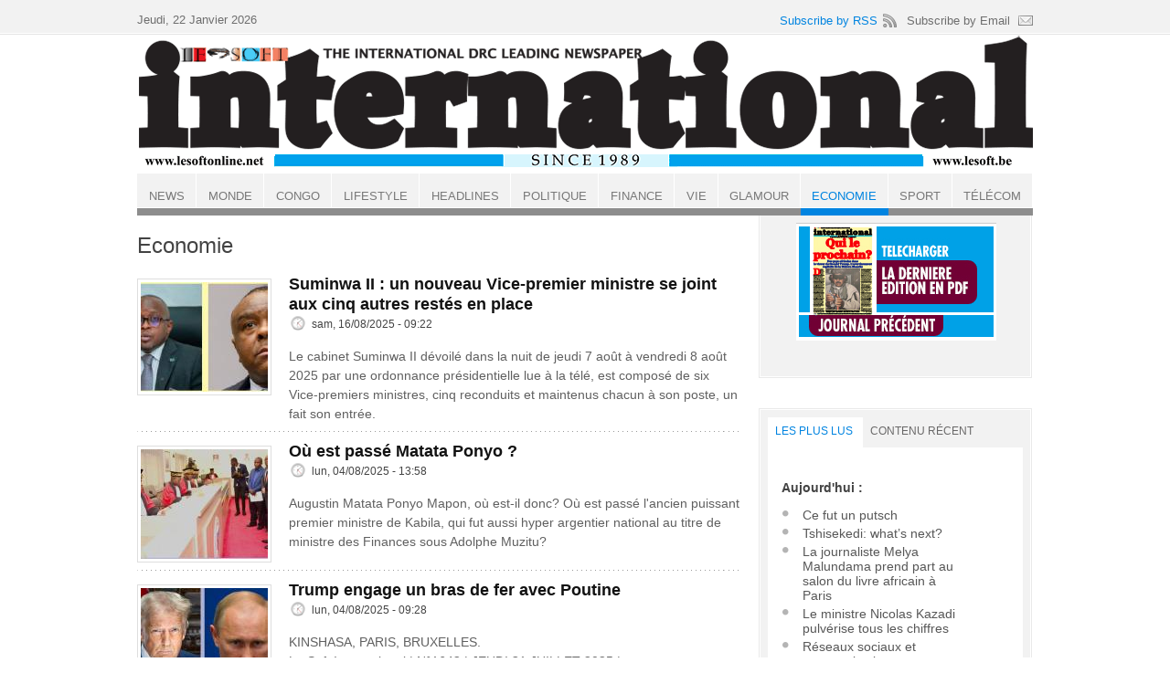

--- FILE ---
content_type: text/html; charset=utf-8
request_url: http://lesoftonline.net/categories-top/economie?page=4
body_size: 8514
content:
<!DOCTYPE html PUBLIC "-//W3C//DTD XHTML+RDFa 1.0//EN"
  "http://www.w3.org/MarkUp/DTD/xhtml-rdfa-1.dtd">
<html xmlns="http://www.w3.org/1999/xhtml" xml:lang="fr" version="XHTML+RDFa 1.0" dir="ltr"
  xmlns:content="http://purl.org/rss/1.0/modules/content/"
  xmlns:dc="http://purl.org/dc/terms/"
  xmlns:foaf="http://xmlns.com/foaf/0.1/"
  xmlns:og="http://ogp.me/ns#"
  xmlns:rdfs="http://www.w3.org/2000/01/rdf-schema#"
  xmlns:sioc="http://rdfs.org/sioc/ns#"
  xmlns:sioct="http://rdfs.org/sioc/types#"
  xmlns:skos="http://www.w3.org/2004/02/skos/core#"
  xmlns:xsd="http://www.w3.org/2001/XMLSchema#">

<head profile="http://www.w3.org/1999/xhtml/vocab">
  <meta http-equiv="Content-Type" content="text/html; charset=utf-8" />
<meta name="Generator" content="Drupal 7 (http://drupal.org)" />
<link rel="alternate" type="application/rss+xml" title="Economie" href="http://lesoftonline.net/taxonomy/term/161/all/feed" />
<link rel="shortcut icon" href="http://lesoftonline.net/favicon.ico" type="image/vnd.microsoft.icon" />
  <title>Economie | Le Soft international</title>
  <link type="text/css" rel="stylesheet" href="http://lesoftonline.net/sites/default/files/css/css_xE-rWrJf-fncB6ztZfd2huxqgxu4WO-qwma6Xer30m4.css" media="all" />
<link type="text/css" rel="stylesheet" href="http://lesoftonline.net/sites/default/files/css/css_ZtbdjUtjH4vEm3-j_di3ZOE-J24tsKOL4pJyFA2DZbI.css" media="all" />
<link type="text/css" rel="stylesheet" href="http://lesoftonline.net/sites/default/files/css/css_kC42vo4QKjxC0u1z05BdVSHmgmIMSD0EIePWGgyuHfE.css" media="all" />
<link type="text/css" rel="stylesheet" href="http://lesoftonline.net/sites/default/files/css/css_p9ScaZboyHv15Vezz8w-WPslxCBg9gL4gKjat1F75DQ.css" media="all" />

<!--[if lt IE 8]>
<link type="text/css" rel="stylesheet" href="http://lesoftonline.net/sites/all/themes/newspro/css/ie.css?syvoer" media="all" />
<![endif]-->
<link type="text/css" rel="stylesheet" href="http://lesoftonline.net/sites/default/files/css/css_hCQhd6gHGGNcIlXIQw1HEVD834ZM49nM5Z8yfOg-t68.css" media="all" />
  <script type="text/javascript" src="//ajax.googleapis.com/ajax/libs/jquery/2.2.4/jquery.min.js"></script>
<script type="text/javascript">
<!--//--><![CDATA[//><!--
window.jQuery || document.write("<script src='/sites/all/modules/jquery_update/replace/jquery/2.2/jquery.min.js'>\x3C/script>")
//--><!]]>
</script>
<script type="text/javascript">
<!--//--><![CDATA[//><!--
jQuery.migrateMute=true;jQuery.migrateTrace=false;
//--><!]]>
</script>
<script type="text/javascript" src="//code.jquery.com/jquery-migrate-1.4.1.min.js"></script>
<script type="text/javascript">
<!--//--><![CDATA[//><!--
window.jQuery && window.jQuery.migrateWarnings || document.write("<script src='/sites/all/modules/jquery_update/replace/jquery-migrate/1.4.1/jquery-migrate.min.js'>\x3C/script>")
//--><!]]>
</script>
<script type="text/javascript" src="http://lesoftonline.net/misc/jquery-extend-3.4.0.js?v=2.2.4"></script>
<script type="text/javascript" src="http://lesoftonline.net/misc/jquery-html-prefilter-3.5.0-backport.js?v=2.2.4"></script>
<script type="text/javascript" src="http://lesoftonline.net/misc/jquery.once.js?v=1.2"></script>
<script type="text/javascript" src="http://lesoftonline.net/misc/drupal.js?syvoer"></script>
<script type="text/javascript" src="http://lesoftonline.net/sites/all/modules/jquery_update/js/jquery_browser.js?v=0.0.1"></script>
<script type="text/javascript" src="http://lesoftonline.net/misc/form-single-submit.js?v=7.100"></script>
<script type="text/javascript" src="https://ajax.googleapis.com/ajax/libs/jquery/2.2.4/jquery.min.js?syvoer"></script>
<script type="text/javascript" src="http://lesoftonline.net/sites/default/files/languages/fr_bg90SZ9DXbB0NUJLaH3o8IklM3fKKaJWSNI9qfJsdOE.js?syvoer"></script>
<script type="text/javascript" src="http://lesoftonline.net/sites/all/modules/fancybox/fancybox.js?syvoer"></script>
<script type="text/javascript" src="http://lesoftonline.net/sites/all/libraries/fancybox/source/jquery.fancybox.pack.js?syvoer"></script>
<script type="text/javascript" src="http://lesoftonline.net/sites/all/modules/google_analytics/googleanalytics.js?syvoer"></script>
<script type="text/javascript" src="https://www.googletagmanager.com/gtag/js?id=UA-6574724-1"></script>
<script type="text/javascript">
<!--//--><![CDATA[//><!--
window.google_analytics_domain_name = "none";window.google_analytics_uacct = "UA-6574724-1";window.dataLayer = window.dataLayer || [];function gtag(){dataLayer.push(arguments)};gtag("js", new Date());gtag("set", "developer_id.dMDhkMT", true);gtag("config", "UA-6574724-1", {"groups":"default","linker":{"domains":["www.lesoft.be,www.lesoftonline.net"]}});
//--><!]]>
</script>
<script type="text/javascript" src="http://lesoftonline.net/sites/all/themes/newspro/js/jquery-1.4.2.min.js?syvoer"></script>
<script type="text/javascript" src="http://lesoftonline.net/sites/all/themes/newspro/js/jquery.main.js?syvoer"></script>
<script type="text/javascript" src="http://lesoftonline.net/sites/all/themes/newspro/js/tabs.js?syvoer"></script>
<script type="text/javascript">
<!--//--><![CDATA[//><!--
jQuery.extend(Drupal.settings, {"basePath":"\/","pathPrefix":"","setHasJsCookie":0,"ajaxPageState":{"theme":"newspro","theme_token":"qZt9JjcKpVEdgO1GaSQ88QvMpuu80fBoecbjT8rN9DI","js":{"\/\/ajax.googleapis.com\/ajax\/libs\/jquery\/2.2.4\/jquery.min.js":1,"0":1,"1":1,"\/\/code.jquery.com\/jquery-migrate-1.4.1.min.js":1,"2":1,"misc\/jquery-extend-3.4.0.js":1,"misc\/jquery-html-prefilter-3.5.0-backport.js":1,"misc\/jquery.once.js":1,"misc\/drupal.js":1,"sites\/all\/modules\/jquery_update\/js\/jquery_browser.js":1,"misc\/form-single-submit.js":1,"https:\/\/ajax.googleapis.com\/ajax\/libs\/jquery\/2.2.4\/jquery.min.js":1,"public:\/\/languages\/fr_bg90SZ9DXbB0NUJLaH3o8IklM3fKKaJWSNI9qfJsdOE.js":1,"sites\/all\/modules\/fancybox\/fancybox.js":1,"sites\/all\/libraries\/fancybox\/source\/jquery.fancybox.pack.js":1,"sites\/all\/modules\/google_analytics\/googleanalytics.js":1,"https:\/\/www.googletagmanager.com\/gtag\/js?id=UA-6574724-1":1,"3":1,"sites\/all\/themes\/newspro\/js\/jquery-1.4.2.min.js":1,"sites\/all\/themes\/newspro\/js\/jquery.main.js":1,"sites\/all\/themes\/newspro\/js\/tabs.js":1},"css":{"modules\/system\/system.base.css":1,"modules\/system\/system.menus.css":1,"modules\/system\/system.messages.css":1,"modules\/system\/system.theme.css":1,"modules\/aggregator\/aggregator.css":1,"modules\/comment\/comment.css":1,"modules\/field\/theme\/field.css":1,"modules\/node\/node.css":1,"modules\/search\/search.css":1,"sites\/all\/modules\/simple_adsense\/simple_adsense.css":1,"modules\/user\/user.css":1,"sites\/all\/modules\/views\/css\/views.css":1,"sites\/all\/modules\/ctools\/css\/ctools.css":1,"sites\/all\/libraries\/fancybox\/source\/jquery.fancybox.css":1,"sites\/all\/modules\/panels\/css\/panels.css":1,"sites\/all\/themes\/newspro\/css\/all.css":1,"sites\/all\/themes\/newspro\/css\/ie.css":1,"public:\/\/css_injector\/css_injector_1.css":1}},"fancybox":[],"googleanalytics":{"account":["UA-6574724-1"],"trackOutbound":1,"trackMailto":1,"trackDownload":1,"trackDownloadExtensions":"7z|aac|arc|arj|asf|asx|avi|bin|csv|doc(x|m)?|dot(x|m)?|exe|flv|gif|gz|gzip|hqx|jar|jpe?g|js|mp(2|3|4|e?g)|mov(ie)?|msi|msp|pdf|phps|png|ppt(x|m)?|pot(x|m)?|pps(x|m)?|ppam|sld(x|m)?|thmx|qtm?|ra(m|r)?|sea|sit|tar|tgz|torrent|txt|wav|wma|wmv|wpd|xls(x|m|b)?|xlt(x|m)|xlam|xml|z|zip","trackDomainMode":2,"trackCrossDomains":["www.lesoft.be,www.lesoftonline.net"]},"urlIsAjaxTrusted":{"\/categories-top\/economie?page=4":true}});
//--><!]]>
</script>
</head>
<body class="html not-front not-logged-in no-sidebars page-taxonomy page-taxonomy-term page-taxonomy-term- page-taxonomy-term-161" >
  <div id="skip-link">
    <a href="#main-content" class="element-invisible element-focusable">Aller au contenu principal</a>
  </div>
    
<body>

	<div class="wrapper blue">
		<div id="main">
			<div id="content">
				<ul class="breadcrumbs"><li><a href="/">Accueil</a></li></ul>				<h1 class="wide-title">Economie</h1>				<div class="clear"></div>												  <div class="region region-content">
    <div class="boxa"><div class="view view-taxonomy-term view-id-taxonomy_term view-display-id-page view-dom-id-680c6700eb59cf786f8494c934885f41">
        
  
  
      <div class="view-content">
        <div class="views-row views-row-1 views-row-odd views-row-first">
    <div class="info-block">
<div class="image-block"><a href="/articles/suminwa-ii-un-nouveau-vice-premier-ministre-se-joint-aux-cinq-autres-rest%C3%A9s-en-place" title=""><img typeof="foaf:Image" src="http://lesoftonline.net/sites/default/files/styles/teaser/public/field/image/vicepremiers.jpg?itok=sMiGhDMY" width="139" height="120" alt="" title="" /></a></div><div class="text-block">
<h2 class="info-title"><a href="/articles/suminwa-ii-un-nouveau-vice-premier-ministre-se-joint-aux-cinq-autres-rest%C3%A9s-en-place">Suminwa II : un nouveau Vice-premier ministre se joint aux cinq autres restés en place </a></h2>
<ul class="description-list">
<li class="date"><span property="dc:date dc:created" content="2025-08-16T09:22:20+02:00" datatype="xsd:dateTime">sam, 16/08/2025 - 09:22</span></li>
</ul>
<div class="field field-name-body field-type-text-with-summary field-label-hidden"><div class="field-items"><div class="field-item even" property="content:encoded"><p>Le cabinet Suminwa II dévoilé dans la nuit de jeudi 7 août à vendredi 8 août 2025 par une ordonnance présidentielle lue à la télé, est composé de six Vice-premiers ministres, cinq reconduits et maintenus chacun à son poste, un fait son entrée.</p>
</div></div></div></div>
</div>

  </div>
  <div class="views-row views-row-2 views-row-even">
    <div class="info-block">
<div class="image-block"><a href="/articles/o%C3%B9-est-pass%C3%A9-matata-ponyo" title=""><img typeof="foaf:Image" src="http://lesoftonline.net/sites/default/files/styles/teaser/public/field/image/matata_4.jpg?itok=mIPmb3vY" width="139" height="120" alt="" title="" /></a></div><div class="text-block">
<h2 class="info-title"><a href="/articles/o%C3%B9-est-pass%C3%A9-matata-ponyo">Où est passé Matata Ponyo ? </a></h2>
<ul class="description-list">
<li class="date"><span property="dc:date dc:created" content="2025-08-04T13:58:37+02:00" datatype="xsd:dateTime">lun, 04/08/2025 - 13:58</span></li>
</ul>
<div class="field field-name-body field-type-text-with-summary field-label-hidden"><div class="field-items"><div class="field-item even" property="content:encoded"><p>Augustin Matata Ponyo Mapon, où est-il donc? Où est passé l'ancien puissant premier ministre de Kabila, qui fut aussi hyper argentier national au titre de ministre des Finances sous Adolphe Muzitu?</p>
</div></div></div></div>
</div>

  </div>
  <div class="views-row views-row-3 views-row-odd">
    <div class="info-block">
<div class="image-block"><a href="/articles/trump-engage-un-bras-de-fer-avec-poutine" title=""><img typeof="foaf:Image" src="http://lesoftonline.net/sites/default/files/styles/teaser/public/field/image/Trump-putine.jpg?itok=HcsvNs0O" width="139" height="120" alt="" title="" /></a></div><div class="text-block">
<h2 class="info-title"><a href="/articles/trump-engage-un-bras-de-fer-avec-poutine">Trump engage un bras de fer avec Poutine </a></h2>
<ul class="description-list">
<li class="date"><span property="dc:date dc:created" content="2025-08-04T09:28:53+02:00" datatype="xsd:dateTime">lun, 04/08/2025 - 09:28</span></li>
</ul>
<div class="field field-name-body field-type-text-with-summary field-label-hidden"><div class="field-items"><div class="field-item even" property="content:encoded"><p>KINSHASA, PARIS, BRUXELLES.<br />
Le Soft International | N°1642 | JEUDI 31 JUILLET 2025 |<br />
C’est la première fois que Trump raccourcit le délai d’un ultimatum imposé<br /></p></div></div></div></div>
</div>

  </div>
  <div class="views-row views-row-4 views-row-even">
    <div class="info-block">
<div class="image-block"><a href="/articles/la-d%C3%A9claration-de-doha-sign%C3%A9e-entre-kinshasa-et-les-rebelles-m23-afc" title=""><img typeof="foaf:Image" src="http://lesoftonline.net/sites/default/files/styles/teaser/public/field/image/tshisekedi-kagame.jpg?itok=syMfV-nP" width="139" height="120" alt="" title="" /></a></div><div class="text-block">
<h2 class="info-title"><a href="/articles/la-d%C3%A9claration-de-doha-sign%C3%A9e-entre-kinshasa-et-les-rebelles-m23-afc">La déclaration de Doha signée entre Kinshasa et les rebelles M23-AFC  </a></h2>
<ul class="description-list">
<li class="date"><span property="dc:date dc:created" content="2025-08-04T09:24:34+02:00" datatype="xsd:dateTime">lun, 04/08/2025 - 09:24</span></li>
</ul>
<div class="field field-name-body field-type-text-with-summary field-label-hidden"><div class="field-items"><div class="field-item even" property="content:encoded"><p>L’ouverture de négociations directes entre le gouvernement congolais et la coalition AFC-M23 pour un accord de paix global est prévue au plus tard le 8 août 2025.</p>
</div></div></div></div>
</div>

  </div>
  <div class="views-row views-row-5 views-row-odd">
    <div class="info-block">
<div class="image-block"><a href="/articles/jamais-l%E2%80%99ex-bas-za%C3%AFre-n%E2%80%99avait-%C3%A9t%C3%A9-autant-reconnu-par-kinshasa" title=""><img typeof="foaf:Image" src="http://lesoftonline.net/sites/default/files/styles/teaser/public/field/image/judith-wameso.jpg?itok=tXoxrxcC" width="139" height="120" alt="" title="" /></a></div><div class="text-block">
<h2 class="info-title"><a href="/articles/jamais-l%E2%80%99ex-bas-za%C3%AFre-n%E2%80%99avait-%C3%A9t%C3%A9-autant-reconnu-par-kinshasa">Jamais l’ex-Bas-Zaïre n’avait été autant reconnu par Kinshasa </a></h2>
<ul class="description-list">
<li class="date"><span property="dc:date dc:created" content="2025-08-04T09:09:17+02:00" datatype="xsd:dateTime">lun, 04/08/2025 - 09:09</span></li>
</ul>
<div class="field field-name-body field-type-text-with-summary field-label-hidden"><div class="field-items"><div class="field-item even" property="content:encoded"><p>Le Kongo Central rayonne au pouvoir à Kinshasa, Matata Ponyo condamné disparait, justice congolaise questionnée.</p>
</div></div></div></div>
</div>

  </div>
  <div class="views-row views-row-6 views-row-even">
    <div class="info-block">
<div class="image-block"><a href="/articles/quand-un-dialogue-se-profile-%C3%A0-l%E2%80%99horizon-revivons-%C2%AB-le-d%C3%A9bat-du-si%C3%A8cle-%C2%BB-sur-topcongo-fm" title=""><img typeof="foaf:Image" src="http://lesoftonline.net/sites/default/files/styles/teaser/public/field/image/dialogue_0.jpg?itok=g-63pSE4" width="139" height="120" alt="" title="" /></a></div><div class="text-block">
<h2 class="info-title"><a href="/articles/quand-un-dialogue-se-profile-%C3%A0-l%E2%80%99horizon-revivons-%C2%AB-le-d%C3%A9bat-du-si%C3%A8cle-%C2%BB-sur-topcongo-fm">Quand un dialogue se profile à l’horizon, revivons « le débat du siècle » sur TopCongo fm </a></h2>
<ul class="description-list">
<li class="date"><span property="dc:date dc:created" content="2025-08-04T08:50:00+02:00" datatype="xsd:dateTime">lun, 04/08/2025 - 08:50</span></li>
</ul>
<div class="field field-name-body field-type-text-with-summary field-label-hidden"><div class="field-items"><div class="field-item even" property="content:encoded"><p>Débat historique sur TopCongo : Kin-Kiey Mulumba vs She Okitundu, crise politique après la coalition FCC-CACH en RDC</p>
</div></div></div></div>
</div>

  </div>
  <div class="views-row views-row-7 views-row-odd">
    <div class="info-block">
<div class="image-block"><a href="/articles/comment-il-fit-basculer-la-majorit%C3%A9" title=""><img typeof="foaf:Image" src="http://lesoftonline.net/sites/default/files/styles/teaser/public/field/image/Tshisekedi%20stratege.jpg?itok=reZ7GKAK" width="139" height="120" alt="" title="" /></a></div><div class="text-block">
<h2 class="info-title"><a href="/articles/comment-il-fit-basculer-la-majorit%C3%A9">Comment il fit basculer la majorité</a></h2>
<ul class="description-list">
<li class="date"><span property="dc:date dc:created" content="2025-07-04T12:29:24+02:00" datatype="xsd:dateTime">ven, 04/07/2025 - 12:29</span></li>
</ul>
<div class="field field-name-body field-type-text-with-summary field-label-hidden"><div class="field-items"><div class="field-item even" property="content:encoded"><p>Il bascule une majorité politiquement fabriquée par son prédécesseur et s'apprête à effacer diplomatiquement une guerre vieille de trente ans.</p>
</div></div></div></div>
</div>

  </div>
  <div class="views-row views-row-8 views-row-even">
    <div class="info-block">
<div class="image-block"><a href="/articles/un-mariage-avait-d%C3%A9j%C3%A0-co%C3%BBt%C3%A9-600-millions-de-us-mais-le-monde-parle-aussi-de-celui-ci" title=""><img typeof="foaf:Image" src="http://lesoftonline.net/sites/default/files/styles/teaser/public/field/image/ambani.jpg?itok=ivdCsL0w" width="139" height="120" alt="" title="" /></a></div><div class="text-block">
<h2 class="info-title"><a href="/articles/un-mariage-avait-d%C3%A9j%C3%A0-co%C3%BBt%C3%A9-600-millions-de-us-mais-le-monde-parle-aussi-de-celui-ci">Un mariage avait déjà coûté 600 millions de $US mais le monde parle aussi de celui-ci</a></h2>
<ul class="description-list">
<li class="date"><span property="dc:date dc:created" content="2025-07-04T09:10:58+02:00" datatype="xsd:dateTime">ven, 04/07/2025 - 09:10</span></li>
</ul>
<div class="field field-name-body field-type-text-with-summary field-label-hidden"><div class="field-items"><div class="field-item even" property="content:encoded"><p>Le mariage entre un multi-milliardaire et une ancienne journaliste</p>
</div></div></div></div>
</div>

  </div>
  <div class="views-row views-row-9 views-row-odd">
    <div class="info-block">
<div class="image-block"><a href="/articles/le-conseil-dadministration-de-la-rva-sa-remet-%C3%A0-plus-tard-son-ago" title=""><img typeof="foaf:Image" src="http://lesoftonline.net/sites/default/files/styles/teaser/public/field/image/Web_Lesoft_-1640-2.jpg?itok=D189tLRq" width="139" height="120" alt="" title="" /></a></div><div class="text-block">
<h2 class="info-title"><a href="/articles/le-conseil-dadministration-de-la-rva-sa-remet-%C3%A0-plus-tard-son-ago">Le Conseil d&#039;Administration de la RVA-SA remet à plus tard son AGO </a></h2>
<ul class="description-list">
<li class="date"><span property="dc:date dc:created" content="2025-07-04T09:08:14+02:00" datatype="xsd:dateTime">ven, 04/07/2025 - 09:08</span></li>
</ul>
<div class="field field-name-body field-type-text-with-summary field-label-hidden"><div class="field-items"><div class="field-item even" property="content:encoded"><p>Le rapport de gestion 2024 de la Régie des Voies Aériennes-Société anonyme retoqué par le Conseil d’Administration de la RVA-SA</p>
</div></div></div></div>
</div>

  </div>
  <div class="views-row views-row-10 views-row-even views-row-last">
    <div class="info-block">
<div class="image-block"><a href="/articles/ils-ne-pouvaient-qu%C3%AAtre-rattrap%C3%A9s-par-la-justice" title=""><img typeof="foaf:Image" src="http://lesoftonline.net/sites/default/files/styles/teaser/public/field/image/Web_Lesoft_-1640.jpg?itok=VMumhZWR" width="139" height="120" alt="" title="" /></a></div><div class="text-block">
<h2 class="info-title"><a href="/articles/ils-ne-pouvaient-qu%C3%AAtre-rattrap%C3%A9s-par-la-justice">Ils ne pouvaient qu&#039;être rattrapés par la justice</a></h2>
<ul class="description-list">
<li class="date"><span property="dc:date dc:created" content="2025-07-04T09:03:55+02:00" datatype="xsd:dateTime">ven, 04/07/2025 - 09:03</span></li>
</ul>
<div class="field field-name-body field-type-text-with-summary field-label-hidden"><div class="field-items"><div class="field-item even" property="content:encoded"><p>Trois figures politiques congolaises, Mutamba, Matata et Kabila, désormais rattrapées par la justice.</p>
</div></div></div></div>
</div>

  </div>
    </div>
  
      <h2 class="element-invisible">Pages</h2><div class="item-list"><ul class="pager"><li class="pager-first first"><a title="Aller à la première page" href="/categories-top/economie">« premier</a></li>
<li class="pager-previous"><a title="Aller à la page précédente" href="/categories-top/economie?page=3">‹ précédent</a></li>
<li class="pager-item"><a title="Aller à la page 1" href="/categories-top/economie">1</a></li>
<li class="pager-item"><a title="Aller à la page 2" href="/categories-top/economie?page=1">2</a></li>
<li class="pager-item"><a title="Aller à la page 3" href="/categories-top/economie?page=2">3</a></li>
<li class="pager-item"><a title="Aller à la page 4" href="/categories-top/economie?page=3">4</a></li>
<li class="pager-current">5</li>
<li class="pager-item"><a title="Aller à la page 6" href="/categories-top/economie?page=5">6</a></li>
<li class="pager-item"><a title="Aller à la page 7" href="/categories-top/economie?page=6">7</a></li>
<li class="pager-item"><a title="Aller à la page 8" href="/categories-top/economie?page=7">8</a></li>
<li class="pager-item"><a title="Aller à la page 9" href="/categories-top/economie?page=8">9</a></li>
<li class="pager-ellipsis">…</li>
<li class="pager-next"><a title="Aller à la page suivante" href="/categories-top/economie?page=5">suivant ›</a></li>
<li class="pager-last last"><a title="Aller à la dernière page" href="/categories-top/economie?page=102">dernier »</a></li>
</ul></div>  
  
  
  
  
</div></div><h2 class="heading"><none></h2><div class="boxa">
<script async src="//pagead2.googlesyndication.com/pagead/js/adsbygoogle.js">
</script>
<ins class="adsbygoogle"
    style="display:block"
    data-ad-client="ca-pub-4501013754708288"
    data-ad-slot="2383929374"
    data-ad-format="auto">
</ins>
<script>
    (adsbygoogle = window.adsbygoogle || []).push({});
</script>
</div>  </div>
			</div>
			<div id="sidebar">
				<div class="search-box"><div class="holder"><div class="frame">
					  <div class="region region-sidebar-right-first">
    <table align="center" cellpadding="0" cellspacing="0" style="border-collapse: collapse;">
<tbody>
<tr>
<td style="padding: 0; margin: 0; height: 100px; vertical-align: bottom;"><a href="https://www.lesoft.be/journaux/LeSoftInternational_1654.pdf" target="pdf"><img border="0" height="100" src="https://www.lesoft.be/journaux/LeSoftInternational_1654.jpg" style="display: block;" width="219" /> </a></td>
</tr>
<tr>
<td style="padding: 0; margin: 0; height: 28px;"><a href="https://www.lesoft.be/journaux/LeSoftInternational_1653.pdf" target="pdf"><img border="0" src="https://www.lesoft.be/journaux/previous.jpg" style="display: block;" width="219" /> </a></td>
</tr>
</tbody>
</table>
<div id="professor_prebid-root"> </div>
  </div>
 
				</div></div></div>
        <div class="box"><div class="holder"><div class="frame"><div class="tabset-holder"><ul class="tabset"><li><a href="#tab56">LES PLUS LUS</a></li><li><a href="#tab32">Contenu récent</a></li></ul></div><div class="tabcontent"><div class="post-list-holder" id="tab56"><div class="item-list"><h3>Aujourd'hui :</h3><ul><li class="first"><a href="/articles/ce-fut-un-putsch">Ce fut un putsch</a></li>
<li><a href="/articles/tshisekedi-what%E2%80%99s-next">Tshisekedi: what’s next?</a></li>
<li><a href="/articles/la-journaliste-melya-malundama-prend-part-au-salon-du-livre-africain-%C3%A0-paris">La journaliste Melya Malundama prend part au salon du livre africain à Paris</a></li>
<li><a href="/articles/le-ministre-nicolas-kazadi-pulv%C3%A9rise-tous-les-chiffres">Le ministre Nicolas Kazadi pulvérise tous les chiffres    </a></li>
<li class="last"><a href="/articles/r%C3%A9seaux-sociaux-et-communication">Réseaux sociaux et communication</a></li>
</ul></div><br /><div class="item-list"><h3>Depuis toujours :</h3><ul><li class="first"><a href="/articles/tryphon-kin-kiey-d%C3%A9nonce-une-pr%C3%A9sentation-outr%C3%A9e-des-r%C3%A9alisations-de-l%E2%80%99%C3%A9quipe">Tryphon Kin-kiey dénonce une présentation outrée des réalisations de l’équipe gouvernementale Matata</a></li>
<li><a href="/articles/kengo-rejoint-kabila">Kengo rejoint Kabila</a></li>
<li><a href="/articles/habemus-premier-ministre">Habemus Premier ministre</a></li>
<li><a href="/articles/l%E2%80%99homme-qui-d%C3%A9fend-boshab">L’homme qui défend Boshab</a></li>
<li class="last"><a href="/articles/malgr%C3%A9-la-bourrasque-le-navire-amiral-national-vogue">Malgré la bourrasque, le navire amiral national vogue</a></li>
</ul></div><br /><div class="item-list"><h3>Dernier accès :</h3><ul><li class="first"><a href="/articles/macron-visite-contest%C3%A9e">Macron visite contestée</a></li>
<li><a href="/articles/les-%C3%A9v%C3%AAques-ayant-divis%C3%A9-l%E2%80%99eglise-une-p%C3%A9tition-circule">Les évêques ayant divisé l’Eglise, une pétition circule</a></li>
<li><a href="/articles/fin-de-course-pour-tunda-ya-kasende">Fin de course pour Tunda Ya Kasende</a></li>
<li><a href="/articles/au-katanga-avec-ses-durs-kabila-ferraille">Au Katanga, avec ses durs, Kabila ferraille </a></li>
<li class="last"><a href="/articles/r%C3%A9seaux-sociaux-et-communication">Réseaux sociaux et communication</a></li>
</ul></div><br /></div><div class="post-list-holder" id="tab32"><table>
<tbody>
 <tr class="odd"><td class="title-author"><div class="node-title"><a href="/articles/la-rtnc-rappelle-le-crash-du-si%C3%A8cle-celui-de-type-k">La Rtnc rappelle le crash du siècle, celui de Type K</a></div><div class="node-author"><span class="username" xml:lang="" about="/users/t-matotu" typeof="sioc:UserAccount" property="foaf:name" datatype="">T. MATOTU</span></div></td><td class="edit"></td><td class="delete"></td> </tr>
 <tr class="even"><td class="title-author"><div class="node-title"><a href="/articles/la-crise-qui-s%C3%A9vit-au-congo-est-elle-li%C3%A9e-au-temps-que-les-congolais-passent-dans-la-pri%C3%A8re">La crise qui sévit au Congo est-elle liée au temps que les Congolais passent dans la prière ?</a></div><div class="node-author"><span class="username" xml:lang="" typeof="sioc:UserAccount" property="foaf:name" datatype="">Anonyme</span></div></td><td class="edit"></td><td class="delete"></td> </tr>
 <tr class="odd"><td class="title-author"><div class="node-title"><a href="/articles/les-propos-qui-ont-mis-le-pr%C3%A9sident-et-la-premi%C3%A8re-ministre-en-grande-col%C3%A8re">Les propos qui ont mis le Président et la Première ministre en grande colère</a></div><div class="node-author"><span class="username" xml:lang="" about="/users/alunga-mbuwa" typeof="sioc:UserAccount" property="foaf:name" datatype="">ALUNGA MBUWA</span></div></td><td class="edit"></td><td class="delete"></td> </tr>
 <tr class="even"><td class="title-author"><div class="node-title"><a href="/articles/la-paix-plus-que-tout">La paix plus que tout</a></div><div class="node-author"><span class="username" xml:lang="" about="/users/d-dadei" typeof="sioc:UserAccount" property="foaf:name" datatype="">D. DADEI</span></div></td><td class="edit"></td><td class="delete"></td> </tr>
 <tr class="odd"><td class="title-author"><div class="node-title"><a href="/articles/qui-est-steve-kabasele-kabalu">Qui est Steve Kabasele Kabalu ?</a></div><div class="node-author"><span class="username" xml:lang="" about="/users/tr%C3%A9sor" typeof="sioc:UserAccount" property="foaf:name" datatype="">Trésor</span></div></td><td class="edit"></td><td class="delete"></td> </tr>
 <tr class="even"><td class="title-author"><div class="node-title"><a href="/articles/un-homme-se-plaint-dun-ministre">Un homme se plaint d&#039;un ministre</a></div><div class="node-author"><span class="username" xml:lang="" about="/users/tr%C3%A9sor" typeof="sioc:UserAccount" property="foaf:name" datatype="">Trésor</span></div></td><td class="edit"></td><td class="delete"></td> </tr>
 <tr class="odd"><td class="title-author"><div class="node-title"><a href="/articles/la-banque-centrale-travaille-%C3%A0-att%C3%A9nuer-les-pressions-sur-le-march%C3%A9-des-changes">La Banque Centrale travaille à atténuer les pressions sur le marché des changes</a></div><div class="node-author"><span class="username" xml:lang="" about="/users/tr%C3%A9sor" typeof="sioc:UserAccount" property="foaf:name" datatype="">Trésor</span></div></td><td class="edit"></td><td class="delete"></td> </tr>
 <tr class="even"><td class="title-author"><div class="node-title"><a href="/articles/g%C3%A9camines-ach%C3%A8te-100000-t-de-cuivre-pour-les-usa">Gécamines achète 100.000 t de cuivre pour les USA </a></div><div class="node-author"><span class="username" xml:lang="" typeof="sioc:UserAccount" property="foaf:name" datatype="">Anonyme</span></div></td><td class="edit"></td><td class="delete"></td> </tr>
 <tr class="odd"><td class="title-author"><div class="node-title"><a href="/articles/qui-le-prochain">Qui le prochain?</a></div><div class="node-author"><span class="username" xml:lang="" typeof="sioc:UserAccount" property="foaf:name" datatype="">Anonyme</span></div></td><td class="edit"></td><td class="delete"></td> </tr>
 <tr class="even"><td class="title-author"><div class="node-title"><a href="/articles/la-compr%C3%A9hension-des-textes-des-accords-de-washington-et-de-doha-%C3%A0-kinshasa-et-%C3%A0-kigali-%C3%A0">La compréhension des textes des accords de Washington et de Doha à Kinshasa et à Kigali à la base des retards dans leur application</a></div><div class="node-author"><span class="username" xml:lang="" typeof="sioc:UserAccount" property="foaf:name" datatype="">Anonyme</span></div></td><td class="edit"></td><td class="delete"></td> </tr>
</tbody>
</table>
</div></div></div></div></div>				  <div class="region region-sidebar-right-bottom">
    <div class="boxa"><form action="/categories-top/economie?page=4" method="post" id="search-block-form" accept-charset="UTF-8"><div><fieldset>
<input type="text" name="search_block_form" class="text" value="Search..." />
<input type="submit" class="submit" name="op" id="searchsubmit" value="Recherche" />
</fieldset>
<input type="hidden" name="form_build_id" value="form-d8VghgiWtIlGRxaPXLRTAZLFX-THlWherIUdJLTfQ-w" />
<input type="hidden" name="form_id" value="search_block_form" />
</div></form></div><div class="boxa"><div class="social-box">
<span class="follow">Follow us:</span>
<ul class="social-list">
<li><a href="http://www.facebook.com/profile.php?id=648925871" class="facebook">facebook</a></li>
<li><a href="http://twitter.com/#!/lesoftonline" class="twitter">twitter</a></li>
<li><a href="http://www.youtube.com/user/lesoftonline/featured" class="youtube">youtube</a></li>
</ul>
</div>
</div><h2 class="heading"><none></h2><div class="boxa">
<script async src="//pagead2.googlesyndication.com/pagead/js/adsbygoogle.js">
</script>
<ins class="adsbygoogle"
    style="display:block"
    data-ad-client="ca-pub-4501013754708288"
    data-ad-slot="4139068019"
    data-ad-format="auto">
</ins>
<script>
    (adsbygoogle = window.adsbygoogle || []).push({});
</script>
</div><h2 class="heading">about us</h2><div class="boxa"><p>The Newspaper Le Soft International is Published by Finpress Group Afrimages Kinshasa Bruxelles Paris |<br />
© Copyright lesoftonline.net</p>
</div>  </div>
 
			</div>
		</div>
		<div class="header-holder">

			<div id="header">
			<script async src="//pagead2.googlesyndication.com/pagead/js/adsbygoogle.js"></script>

				<div class="top-bar">
					<span class="date">Jeudi, 22 Janvier 2026</span>
										<ul class="subscribe-list">
						<li><a href="#" class="rss">Subscribe by RSS</a></li>
						<li><a href="#" class="email">Subscribe by Email</a></li>
					</ul>
				</div>
				<div class="logo-area">
					<strong class="logo"><a href="/">Le Soft international</a></strong>
					<div class="ad">
											</div>
				</div>
				<ul id="nav"><li><a href="/taxonomy/term/1"><span>News</span></a><ul><li><a href="/categories-top/autres-sites">autres-sites</a></li><li><a href="/categories-top/exclu-softonline">exclu-softonline</a></li><li><a href="/categories-top/autres-journaux">autres-journaux</a></li><li><a href="/categories-top/lesoft">lesoft</a></li></ul></li><li><a href="/categories-top/monde"><span>Monde</span></a><ul><li><a href="/categories-top/usa">USA</a></li><li><a href="/categories-top/asie">Asie</a></li><li><a href="/categories-top/afrique">Afrique</a></li><li><a href="/categories-top/europe">Europe</a></li></ul></li><li><a href="/categories-top/congo"><span>Congo</span></a><ul><li><a href="/categories-top/kabila">Kabila</a></li><li><a href="/categories-top/kin-kiey-mulumba">Kin-Kiey Mulumba</a></li><li><a href="/categories-top/kinshasa">Kinshasa</a></li></ul></li><li><a href="/categories-top/lifestyle"><span>Lifestyle</span></a></li><li><a href="/categories-top/headlines"><span>Headlines</span></a></li><li><a href="/taxonomy/term/9"><span>Politique</span></a></li><li><a href="/taxonomy/term/3"><span>Finance</span></a></li><li><a href="/categories-top/vie"><span>Vie</span></a></li><li><a href="/categories-top/glamour"><span>Glamour</span></a></li><li class="active"><a href="/categories-top/economie"><span>Economie</span></a></li><li><a href="/taxonomy/term/10"><span>Sport</span></a></li><li><a href="/categories-top/t%C3%A9l%C3%A9com"><span>Télécom</span></a></li></ul>			</div>

		</div>
	</div>
	<div class="footer-holder blue">
		<div class="footer-section">
			<div class="holder">
				<div id="footer">
					<div class="about-column">
											</div>
					<div class="twitter-column">
											</div>
					<div class="categories-column">
											</div>
				</div>
			</div>
		</div>
		<div class="footer-bar">
			<ul class="footer-menu"><li><a href="/">Home</a></li></ul>			<span class="copyright"></span>
		</div>
	</div>
</body>
</html>  </body>
</html>


--- FILE ---
content_type: text/html; charset=utf-8
request_url: https://www.google.com/recaptcha/api2/aframe
body_size: 266
content:
<!DOCTYPE HTML><html><head><meta http-equiv="content-type" content="text/html; charset=UTF-8"></head><body><script nonce="FTCCwd9hTu50KrZFdDrehA">/** Anti-fraud and anti-abuse applications only. See google.com/recaptcha */ try{var clients={'sodar':'https://pagead2.googlesyndication.com/pagead/sodar?'};window.addEventListener("message",function(a){try{if(a.source===window.parent){var b=JSON.parse(a.data);var c=clients[b['id']];if(c){var d=document.createElement('img');d.src=c+b['params']+'&rc='+(localStorage.getItem("rc::a")?sessionStorage.getItem("rc::b"):"");window.document.body.appendChild(d);sessionStorage.setItem("rc::e",parseInt(sessionStorage.getItem("rc::e")||0)+1);localStorage.setItem("rc::h",'1769096509224');}}}catch(b){}});window.parent.postMessage("_grecaptcha_ready", "*");}catch(b){}</script></body></html>

--- FILE ---
content_type: text/javascript
request_url: http://lesoftonline.net/sites/all/themes/newspro/js/jquery.main.js?syvoer
body_size: 3085
content:
$(function(){
	clearFormFields({
		clearInputs: true,
		clearTextareas: false,
		passwordFieldText: true,
		addClassFocus: "focus",
		filterClass: "form-text"
	});
	initAutoScalingNav({
		menuId: "nav",
		sideClasses: true
	});
	ieHover('#nav li');
	$('div.gallery-block').fadeGallery({
		slideElements:'ul.gallery > li',
		pagerLinks:'ul.switcher li'
	});
	$('div.pictures-box').fadeGallery({
		slideElements:'ul.fade-gallery > li',
		pagerLinks:'ul.pictures-list li',
		title: true
	});
});

// slideshow plugin
jQuery.fn.fadeGallery = function(_options){
	var _options = jQuery.extend({
		slideElements:'div.slideset > div',
		pagerLinks:'div.pager a',
		btnNext:'a.next',
		btnPrev:'a.prev',
		btnPlayPause:'a.play-pause',
		btnPlay:'a.play',
		btnPause:'a.pause',
		pausedClass:'paused',
		disabledClass: 'disabled',
		playClass:'playing',
		activeClass:'active',
		currentNum:false,
		allNum:false,
		startSlide:null,
		noCircle:false,
		pauseOnHover:true,
		autoRotation:false,
		autoHeight:false,
		onChange:false,
		switchTime:3000,
		duration:650,
		title:false,
		event:'click'
	},_options);

	return this.each(function(){
		// gallery options
		var _this = jQuery(this);
		var _slides = jQuery(_options.slideElements, _this);
		var _pagerLinks = jQuery(_options.pagerLinks, _this);
		var _btnPrev = jQuery(_options.btnPrev, _this);
		var _btnNext = jQuery(_options.btnNext, _this);
		var _btnPlayPause = jQuery(_options.btnPlayPause, _this);
		var _btnPause = jQuery(_options.btnPause, _this);
		var _btnPlay = jQuery(_options.btnPlay, _this);
		var _pauseOnHover = _options.pauseOnHover;
		var _autoRotation = _options.autoRotation;
		var _activeClass = _options.activeClass;
		var _disabledClass = _options.disabledClass;
		var _pausedClass = _options.pausedClass;
		var _playClass = _options.playClass;
		var _autoHeight = _options.autoHeight;
		var _duration = _options.duration;
		var _switchTime = _options.switchTime;
		var _controlEvent = _options.event;
		var _currentNum = (_options.currentNum ? jQuery(_options.currentNum, _this) : false);
		var _allNum = (_options.allNum ? jQuery(_options.allNum, _this) : false);
		var _startSlide = _options.startSlide;
		var _noCycle = _options.noCircle;
		var _onChange = _options.onChange;
		var _title = _options.title;

		// gallery init
		var _hover = false;
		var _prevIndex = 0;
		var _currentIndex = 0;
		var _slideCount = _slides.length;
		var _timer;
		if(_slideCount < 2) return;
		var _textBox = $('div.text-box',_slides);
		_textBox.each(function(){
			var _h = $(this).height();
			$(this).css({bottom:-_h});
		});
		_prevIndex = _slides.index(_slides.filter('.'+_activeClass));
		if(_prevIndex < 0) _prevIndex = _currentIndex = 0;
		else _currentIndex = _prevIndex;
		_slides.eq(_currentIndex).find('div.text-box').css({bottom:0});
		if(_startSlide != null) {
			if(_startSlide == 'random') _prevIndex = _currentIndex = Math.floor(Math.random()*_slideCount);
			else _prevIndex = _currentIndex = parseInt(_startSlide);
		}
		_slides.hide().eq(_currentIndex).show();
		if(_autoRotation) _this.removeClass(_pausedClass).addClass(_playClass);
		else _this.removeClass(_playClass).addClass(_pausedClass);

		// gallery control
		if(_btnPrev.length) {
			_btnPrev.bind(_controlEvent,function(){
				prevSlide();
				return false;
			});
		}
		if(_btnNext.length) {
			_btnNext.bind(_controlEvent,function(){
				nextSlide();
				return false;
			});
		}
		if(_pagerLinks.length) {
			_pagerLinks.each(function(_ind){
				jQuery(this).bind(_controlEvent,function(){
					if(_currentIndex != _ind) {
						_prevIndex = _currentIndex;
						_currentIndex = _ind;
						switchSlide();
					}
					return false;
				});
			});
		}

		// play pause section
		if(_btnPlayPause.length) {
			_btnPlayPause.bind(_controlEvent,function(){
				if(_this.hasClass(_pausedClass)) {
					_this.removeClass(_pausedClass).addClass(_playClass);
					_autoRotation = true;
					autoSlide();
				} else {
					_autoRotation = false;
					if(_timer) clearTimeout(_timer);
					_this.removeClass(_playClass).addClass(_pausedClass);
				}
				return false;
			});
		}
		if(_btnPlay.length) {
			_btnPlay.bind(_controlEvent,function(){
				_this.removeClass(_pausedClass).addClass(_playClass);
				_autoRotation = true;
				autoSlide();
				return false;
			});
		}
		if(_btnPause.length) {
			_btnPause.bind(_controlEvent,function(){
				_autoRotation = false;
				if(_timer) clearTimeout(_timer);
				_this.removeClass(_playClass).addClass(_pausedClass);
				return false;
			});
		}

		// gallery animation
		function prevSlide() {
			_prevIndex = _currentIndex;
			if(_currentIndex > 0) _currentIndex--;
			else {
				if(_noCycle) return;
				else _currentIndex = _slideCount-1;
			}
			switchSlide();
		}
		function nextSlide() {
			_prevIndex = _currentIndex;
			if(_currentIndex < _slideCount-1) _currentIndex++;
			else {
				if(_noCycle) return;
				else _currentIndex = 0;
			}
			switchSlide();
		}
		function refreshStatus() {
			if(_pagerLinks.length) _pagerLinks.removeClass(_activeClass).eq(_currentIndex).addClass(_activeClass);
			if(_currentNum) _currentNum.text(_currentIndex+1);
			if(_allNum) _allNum.text(_slideCount);
			_slides.eq(_prevIndex).removeClass(_activeClass);
			_slides.eq(_currentIndex).addClass(_activeClass);
			if(_noCycle) {
				if(_btnPrev.length) {
					if(_currentIndex == 0) _btnPrev.addClass(_disabledClass);
					else _btnPrev.removeClass(_disabledClass);
				}
				if(_btnNext.length) {
					if(_currentIndex == _slideCount-1) _btnNext.addClass(_disabledClass);
					else _btnNext.removeClass(_disabledClass);
				}
			}
			if(typeof _onChange === 'function') {
				_onChange(_this, _currentIndex);
			}
		}
		function switchSlide() {
			if(_title){
				_slides.eq(_prevIndex).find('div.text-box').animate({bottom:-56},function(){
				_slides.eq(_prevIndex).fadeOut(_duration);
				});
				_slides.eq(_currentIndex).fadeIn(_duration,function(){
					_slides.eq(_currentIndex).find('div.text-box').animate({bottom:0});
				});
			}
			else{
				_slides.eq(_prevIndex).fadeOut(_duration);
				_slides.eq(_currentIndex).fadeIn(_duration);
			}
			
			if(_autoHeight) _slides.eq(_currentIndex).parent().animate({height:_slides.eq(_currentIndex).outerHeight(true)},{duration:_duration,queue:false});
			refreshStatus();
			autoSlide();
		}

		// autoslide function
		function autoSlide() {
			if(!_autoRotation || _hover) return;
			if(_timer) clearTimeout(_timer);
			_timer = setTimeout(nextSlide,_switchTime+_duration);
		}
		if(_pauseOnHover) {
			_this.hover(function(){
				_hover = true;
				if(_timer) clearTimeout(_timer);
			},function(){
				_hover = false;
				autoSlide();
			});
		}
		refreshStatus();
		autoSlide();
	});
}
// IE6 hover
function ieHover(h_list, h_class){
	if(jQuery.browser.msie && jQuery.browser.version < 7){
		if(!h_class) var h_class = 'hover';
		jQuery(h_list).mouseenter(function(){
			jQuery(this).addClass(h_class);
		}).mouseleave(function(){
			jQuery(this).removeClass(h_class);
		});
	};
};
function clearFormFields(o)
{
	if (o.clearInputs == null) o.clearInputs = true;
	if (o.clearTextareas == null) o.clearTextareas = true;
	if (o.passwordFieldText == null) o.passwordFieldText = false;
	if (o.addClassFocus == null) o.addClassFocus = false;
	if (!o.filter) o.filter = "default";
	if(o.clearInputs) {
		var inputs = document.getElementsByTagName("input");
		for (var i = 0; i < inputs.length; i++ ) {
			if((inputs[i].type == "text" || inputs[i].type == "password") && inputs[i].className.indexOf(o.filterClass)) {
				inputs[i].valueHtml = inputs[i].value;
				inputs[i].onfocus = function ()	{
					if(this.valueHtml == this.value) this.value = "";
					if(this.fake) {
						inputsSwap(this, this.previousSibling);
						this.previousSibling.focus();
					}
					if(o.addClassFocus && !this.fake) {
						this.className += " " + o.addClassFocus;
						this.parentNode.className += " parent-" + o.addClassFocus;
					}
				}
				inputs[i].onblur = function () {
					if(this.value == "") {
						this.value = this.valueHtml;
						if(o.passwordFieldText && this.type == "password") inputsSwap(this, this.nextSibling);
					}
					if(o.addClassFocus) {
						this.className = this.className.replace(o.addClassFocus, "");
						this.parentNode.className = this.parentNode.className.replace("parent-"+o.addClassFocus, "");
					}
				}
				if(o.passwordFieldText && inputs[i].type == "password") {
					var fakeInput = document.createElement("input");
					fakeInput.type = "text";
					fakeInput.value = inputs[i].value;
					fakeInput.className = inputs[i].className;
					fakeInput.fake = true;
					inputs[i].parentNode.insertBefore(fakeInput, inputs[i].nextSibling);
					inputsSwap(inputs[i], null);
				}
			}
		}
	}
	if(o.clearTextareas) {
		var textareas = document.getElementsByTagName("textarea");
		for(var i=0; i<textareas.length; i++) {
			if(textareas[i].className.indexOf(o.filterClass)) {
				textareas[i].valueHtml = textareas[i].value;
				textareas[i].onfocus = function() {
					if(this.value == this.valueHtml) this.value = "";
					if(o.addClassFocus) {
						this.className += " " + o.addClassFocus;
						this.parentNode.className += " parent-" + o.addClassFocus;
					}
				}
				textareas[i].onblur = function() {
					if(this.value == "") this.value = this.valueHtml;
					if(o.addClassFocus) {
						this.className = this.className.replace(o.addClassFocus, "");
						this.parentNode.className = this.parentNode.className.replace("parent-"+o.addClassFocus, "");
					}
				}
			}
		}
	}
	function inputsSwap(el, el2) {
		if(el) el.style.display = "none";
		if(el2) el2.style.display = "inline";
	}
}
function initAutoScalingNav(o) {
	if (!o.menuId) o.menuId = "nav";
	if (!o.tag) o.tag = "a";
	if (!o.spacing) o.spacing = 0;
	if (!o.constant) o.constant = 0;
	if (!o.minPaddings) o.minPaddings = 0;
	if (!o.liHovering) o.liHovering = false;
	if (!o.sideClasses) o.sideClasses = false;
	if (!o.equalLinks) o.equalLinks = false;
	if (!o.flexible) o.flexible = false;
	var nav = document.getElementById(o.menuId);
	if(nav) {
		nav.className += " scaling-active";
		var lis = nav.getElementsByTagName("li");
		var asFl = [];
		var lisFl = [];
		var width = 0;
		for (var i=0, j=0; i<lis.length; i++) {
			if(lis[i].parentNode == nav) {
				var t = lis[i].getElementsByTagName(o.tag).item(0);
				asFl.push(t);
				asFl[j++].width = t.offsetWidth;
				lisFl.push(lis[i]);
				if(width < t.offsetWidth) width = t.offsetWidth;
			}
			if(o.liHovering) {
				lis[i].onmouseover = function() {
					this.className += " hover";
				}
				lis[i].onmouseout = function() {
					this.className = this.className.replace("hover", "");
				}
			}
		}
		var menuWidth = nav.clientWidth - asFl.length*o.spacing - o.constant;
		if(o.equalLinks && width * asFl.length < menuWidth) {
			for (var i=0; i<asFl.length; i++) {
				asFl[i].width = width;
			}
		}
		width = getItemsWidth(asFl);
		if(width < menuWidth) {
			var version = navigator.userAgent.toLowerCase();
			for (var i=0; getItemsWidth(asFl) < menuWidth; i++) {
				asFl[i].width++;
				if(!o.flexible) {
					asFl[i].style.width = asFl[i].width + "px";
				}
				if(i >= asFl.length-1) i=-1;
			}
			if(o.flexible) {
				for (var i=0; i<asFl.length; i++) {
					width = (asFl[i].width - o.spacing - o.constant/asFl.length)/menuWidth*100;
					if(i != asFl.length-1) {
						lisFl[i].style.width = width + "%";
					}
					else {
						if(navigator.appName.indexOf("Microsoft Internet Explorer") == -1 || version.indexOf("msie 8") != -1 || version.indexOf("msie 9") != -1)
							lisFl[i].style.width = width + "%";
					}
				}
			}
		}
		else if(o.minPaddings > 0) {
			for (var i=0; i<asFl.length; i++) {
				asFl[i].style.paddingLeft = o.minPaddings + "px";
				asFl[i].style.paddingRight = o.minPaddings + "px";
			}
		}
		if(o.sideClasses) {
			lisFl[0].className += " first-child";
			lisFl[0].getElementsByTagName(o.tag).item(0).className += " first-child-a";
			lisFl[lisFl.length-1].className += " last-child";
			lisFl[lisFl.length-1].getElementsByTagName(o.tag).item(0).className += " last-child-a";
		}
		nav.className += " scaling-ready";
	}
	function getItemsWidth(a) {
		var w = 0;
		for(var q=0; q<a.length; q++) {
			w += a[q].width;
		}
		return w;
	}
}